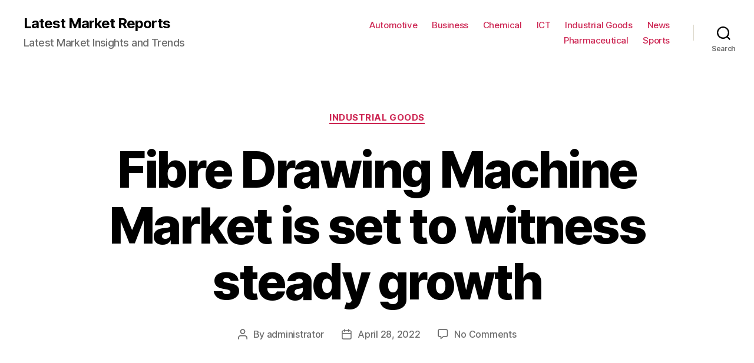

--- FILE ---
content_type: text/html; charset=UTF-8
request_url: https://www.latestmarketreports.com/fibre-drawing-machine-market-is-set-to-witness-steady-growth/
body_size: 15968
content:
<!DOCTYPE html>

<html class="no-js" lang="en-US">

	<head>

		<meta charset="UTF-8">
		<meta name="viewport" content="width=device-width, initial-scale=1.0" >

		<link rel="profile" href="https://gmpg.org/xfn/11">

		<title>Fibre Drawing Machine Market is set to witness steady growth &#8211; Latest Market Reports</title>
<meta name='robots' content='max-image-preview:large' />
<link rel="alternate" type="application/rss+xml" title="Latest Market Reports &raquo; Feed" href="https://www.latestmarketreports.com/feed/" />
<link rel="alternate" type="application/rss+xml" title="Latest Market Reports &raquo; Comments Feed" href="https://www.latestmarketreports.com/comments/feed/" />
<link rel="alternate" type="application/rss+xml" title="Latest Market Reports &raquo; Fibre Drawing Machine Market is set to witness steady growth Comments Feed" href="https://www.latestmarketreports.com/fibre-drawing-machine-market-is-set-to-witness-steady-growth/feed/" />
<link rel="alternate" title="oEmbed (JSON)" type="application/json+oembed" href="https://www.latestmarketreports.com/wp-json/oembed/1.0/embed?url=https%3A%2F%2Fwww.latestmarketreports.com%2Ffibre-drawing-machine-market-is-set-to-witness-steady-growth%2F" />
<link rel="alternate" title="oEmbed (XML)" type="text/xml+oembed" href="https://www.latestmarketreports.com/wp-json/oembed/1.0/embed?url=https%3A%2F%2Fwww.latestmarketreports.com%2Ffibre-drawing-machine-market-is-set-to-witness-steady-growth%2F&#038;format=xml" />
<style id='wp-img-auto-sizes-contain-inline-css'>
img:is([sizes=auto i],[sizes^="auto," i]){contain-intrinsic-size:3000px 1500px}
/*# sourceURL=wp-img-auto-sizes-contain-inline-css */
</style>
<style id='wp-emoji-styles-inline-css'>

	img.wp-smiley, img.emoji {
		display: inline !important;
		border: none !important;
		box-shadow: none !important;
		height: 1em !important;
		width: 1em !important;
		margin: 0 0.07em !important;
		vertical-align: -0.1em !important;
		background: none !important;
		padding: 0 !important;
	}
/*# sourceURL=wp-emoji-styles-inline-css */
</style>
<style id='wp-block-library-inline-css'>
:root{--wp-block-synced-color:#7a00df;--wp-block-synced-color--rgb:122,0,223;--wp-bound-block-color:var(--wp-block-synced-color);--wp-editor-canvas-background:#ddd;--wp-admin-theme-color:#007cba;--wp-admin-theme-color--rgb:0,124,186;--wp-admin-theme-color-darker-10:#006ba1;--wp-admin-theme-color-darker-10--rgb:0,107,160.5;--wp-admin-theme-color-darker-20:#005a87;--wp-admin-theme-color-darker-20--rgb:0,90,135;--wp-admin-border-width-focus:2px}@media (min-resolution:192dpi){:root{--wp-admin-border-width-focus:1.5px}}.wp-element-button{cursor:pointer}:root .has-very-light-gray-background-color{background-color:#eee}:root .has-very-dark-gray-background-color{background-color:#313131}:root .has-very-light-gray-color{color:#eee}:root .has-very-dark-gray-color{color:#313131}:root .has-vivid-green-cyan-to-vivid-cyan-blue-gradient-background{background:linear-gradient(135deg,#00d084,#0693e3)}:root .has-purple-crush-gradient-background{background:linear-gradient(135deg,#34e2e4,#4721fb 50%,#ab1dfe)}:root .has-hazy-dawn-gradient-background{background:linear-gradient(135deg,#faaca8,#dad0ec)}:root .has-subdued-olive-gradient-background{background:linear-gradient(135deg,#fafae1,#67a671)}:root .has-atomic-cream-gradient-background{background:linear-gradient(135deg,#fdd79a,#004a59)}:root .has-nightshade-gradient-background{background:linear-gradient(135deg,#330968,#31cdcf)}:root .has-midnight-gradient-background{background:linear-gradient(135deg,#020381,#2874fc)}:root{--wp--preset--font-size--normal:16px;--wp--preset--font-size--huge:42px}.has-regular-font-size{font-size:1em}.has-larger-font-size{font-size:2.625em}.has-normal-font-size{font-size:var(--wp--preset--font-size--normal)}.has-huge-font-size{font-size:var(--wp--preset--font-size--huge)}.has-text-align-center{text-align:center}.has-text-align-left{text-align:left}.has-text-align-right{text-align:right}.has-fit-text{white-space:nowrap!important}#end-resizable-editor-section{display:none}.aligncenter{clear:both}.items-justified-left{justify-content:flex-start}.items-justified-center{justify-content:center}.items-justified-right{justify-content:flex-end}.items-justified-space-between{justify-content:space-between}.screen-reader-text{border:0;clip-path:inset(50%);height:1px;margin:-1px;overflow:hidden;padding:0;position:absolute;width:1px;word-wrap:normal!important}.screen-reader-text:focus{background-color:#ddd;clip-path:none;color:#444;display:block;font-size:1em;height:auto;left:5px;line-height:normal;padding:15px 23px 14px;text-decoration:none;top:5px;width:auto;z-index:100000}html :where(.has-border-color){border-style:solid}html :where([style*=border-top-color]){border-top-style:solid}html :where([style*=border-right-color]){border-right-style:solid}html :where([style*=border-bottom-color]){border-bottom-style:solid}html :where([style*=border-left-color]){border-left-style:solid}html :where([style*=border-width]){border-style:solid}html :where([style*=border-top-width]){border-top-style:solid}html :where([style*=border-right-width]){border-right-style:solid}html :where([style*=border-bottom-width]){border-bottom-style:solid}html :where([style*=border-left-width]){border-left-style:solid}html :where(img[class*=wp-image-]){height:auto;max-width:100%}:where(figure){margin:0 0 1em}html :where(.is-position-sticky){--wp-admin--admin-bar--position-offset:var(--wp-admin--admin-bar--height,0px)}@media screen and (max-width:600px){html :where(.is-position-sticky){--wp-admin--admin-bar--position-offset:0px}}

/*# sourceURL=wp-block-library-inline-css */
</style><style id='global-styles-inline-css'>
:root{--wp--preset--aspect-ratio--square: 1;--wp--preset--aspect-ratio--4-3: 4/3;--wp--preset--aspect-ratio--3-4: 3/4;--wp--preset--aspect-ratio--3-2: 3/2;--wp--preset--aspect-ratio--2-3: 2/3;--wp--preset--aspect-ratio--16-9: 16/9;--wp--preset--aspect-ratio--9-16: 9/16;--wp--preset--color--black: #000000;--wp--preset--color--cyan-bluish-gray: #abb8c3;--wp--preset--color--white: #ffffff;--wp--preset--color--pale-pink: #f78da7;--wp--preset--color--vivid-red: #cf2e2e;--wp--preset--color--luminous-vivid-orange: #ff6900;--wp--preset--color--luminous-vivid-amber: #fcb900;--wp--preset--color--light-green-cyan: #7bdcb5;--wp--preset--color--vivid-green-cyan: #00d084;--wp--preset--color--pale-cyan-blue: #8ed1fc;--wp--preset--color--vivid-cyan-blue: #0693e3;--wp--preset--color--vivid-purple: #9b51e0;--wp--preset--color--accent: #cd2653;--wp--preset--color--primary: #000000;--wp--preset--color--secondary: #6d6d6d;--wp--preset--color--subtle-background: #dcd7ca;--wp--preset--color--background: #f5efe0;--wp--preset--gradient--vivid-cyan-blue-to-vivid-purple: linear-gradient(135deg,rgb(6,147,227) 0%,rgb(155,81,224) 100%);--wp--preset--gradient--light-green-cyan-to-vivid-green-cyan: linear-gradient(135deg,rgb(122,220,180) 0%,rgb(0,208,130) 100%);--wp--preset--gradient--luminous-vivid-amber-to-luminous-vivid-orange: linear-gradient(135deg,rgb(252,185,0) 0%,rgb(255,105,0) 100%);--wp--preset--gradient--luminous-vivid-orange-to-vivid-red: linear-gradient(135deg,rgb(255,105,0) 0%,rgb(207,46,46) 100%);--wp--preset--gradient--very-light-gray-to-cyan-bluish-gray: linear-gradient(135deg,rgb(238,238,238) 0%,rgb(169,184,195) 100%);--wp--preset--gradient--cool-to-warm-spectrum: linear-gradient(135deg,rgb(74,234,220) 0%,rgb(151,120,209) 20%,rgb(207,42,186) 40%,rgb(238,44,130) 60%,rgb(251,105,98) 80%,rgb(254,248,76) 100%);--wp--preset--gradient--blush-light-purple: linear-gradient(135deg,rgb(255,206,236) 0%,rgb(152,150,240) 100%);--wp--preset--gradient--blush-bordeaux: linear-gradient(135deg,rgb(254,205,165) 0%,rgb(254,45,45) 50%,rgb(107,0,62) 100%);--wp--preset--gradient--luminous-dusk: linear-gradient(135deg,rgb(255,203,112) 0%,rgb(199,81,192) 50%,rgb(65,88,208) 100%);--wp--preset--gradient--pale-ocean: linear-gradient(135deg,rgb(255,245,203) 0%,rgb(182,227,212) 50%,rgb(51,167,181) 100%);--wp--preset--gradient--electric-grass: linear-gradient(135deg,rgb(202,248,128) 0%,rgb(113,206,126) 100%);--wp--preset--gradient--midnight: linear-gradient(135deg,rgb(2,3,129) 0%,rgb(40,116,252) 100%);--wp--preset--font-size--small: 18px;--wp--preset--font-size--medium: 20px;--wp--preset--font-size--large: 26.25px;--wp--preset--font-size--x-large: 42px;--wp--preset--font-size--normal: 21px;--wp--preset--font-size--larger: 32px;--wp--preset--spacing--20: 0.44rem;--wp--preset--spacing--30: 0.67rem;--wp--preset--spacing--40: 1rem;--wp--preset--spacing--50: 1.5rem;--wp--preset--spacing--60: 2.25rem;--wp--preset--spacing--70: 3.38rem;--wp--preset--spacing--80: 5.06rem;--wp--preset--shadow--natural: 6px 6px 9px rgba(0, 0, 0, 0.2);--wp--preset--shadow--deep: 12px 12px 50px rgba(0, 0, 0, 0.4);--wp--preset--shadow--sharp: 6px 6px 0px rgba(0, 0, 0, 0.2);--wp--preset--shadow--outlined: 6px 6px 0px -3px rgb(255, 255, 255), 6px 6px rgb(0, 0, 0);--wp--preset--shadow--crisp: 6px 6px 0px rgb(0, 0, 0);}:where(.is-layout-flex){gap: 0.5em;}:where(.is-layout-grid){gap: 0.5em;}body .is-layout-flex{display: flex;}.is-layout-flex{flex-wrap: wrap;align-items: center;}.is-layout-flex > :is(*, div){margin: 0;}body .is-layout-grid{display: grid;}.is-layout-grid > :is(*, div){margin: 0;}:where(.wp-block-columns.is-layout-flex){gap: 2em;}:where(.wp-block-columns.is-layout-grid){gap: 2em;}:where(.wp-block-post-template.is-layout-flex){gap: 1.25em;}:where(.wp-block-post-template.is-layout-grid){gap: 1.25em;}.has-black-color{color: var(--wp--preset--color--black) !important;}.has-cyan-bluish-gray-color{color: var(--wp--preset--color--cyan-bluish-gray) !important;}.has-white-color{color: var(--wp--preset--color--white) !important;}.has-pale-pink-color{color: var(--wp--preset--color--pale-pink) !important;}.has-vivid-red-color{color: var(--wp--preset--color--vivid-red) !important;}.has-luminous-vivid-orange-color{color: var(--wp--preset--color--luminous-vivid-orange) !important;}.has-luminous-vivid-amber-color{color: var(--wp--preset--color--luminous-vivid-amber) !important;}.has-light-green-cyan-color{color: var(--wp--preset--color--light-green-cyan) !important;}.has-vivid-green-cyan-color{color: var(--wp--preset--color--vivid-green-cyan) !important;}.has-pale-cyan-blue-color{color: var(--wp--preset--color--pale-cyan-blue) !important;}.has-vivid-cyan-blue-color{color: var(--wp--preset--color--vivid-cyan-blue) !important;}.has-vivid-purple-color{color: var(--wp--preset--color--vivid-purple) !important;}.has-black-background-color{background-color: var(--wp--preset--color--black) !important;}.has-cyan-bluish-gray-background-color{background-color: var(--wp--preset--color--cyan-bluish-gray) !important;}.has-white-background-color{background-color: var(--wp--preset--color--white) !important;}.has-pale-pink-background-color{background-color: var(--wp--preset--color--pale-pink) !important;}.has-vivid-red-background-color{background-color: var(--wp--preset--color--vivid-red) !important;}.has-luminous-vivid-orange-background-color{background-color: var(--wp--preset--color--luminous-vivid-orange) !important;}.has-luminous-vivid-amber-background-color{background-color: var(--wp--preset--color--luminous-vivid-amber) !important;}.has-light-green-cyan-background-color{background-color: var(--wp--preset--color--light-green-cyan) !important;}.has-vivid-green-cyan-background-color{background-color: var(--wp--preset--color--vivid-green-cyan) !important;}.has-pale-cyan-blue-background-color{background-color: var(--wp--preset--color--pale-cyan-blue) !important;}.has-vivid-cyan-blue-background-color{background-color: var(--wp--preset--color--vivid-cyan-blue) !important;}.has-vivid-purple-background-color{background-color: var(--wp--preset--color--vivid-purple) !important;}.has-black-border-color{border-color: var(--wp--preset--color--black) !important;}.has-cyan-bluish-gray-border-color{border-color: var(--wp--preset--color--cyan-bluish-gray) !important;}.has-white-border-color{border-color: var(--wp--preset--color--white) !important;}.has-pale-pink-border-color{border-color: var(--wp--preset--color--pale-pink) !important;}.has-vivid-red-border-color{border-color: var(--wp--preset--color--vivid-red) !important;}.has-luminous-vivid-orange-border-color{border-color: var(--wp--preset--color--luminous-vivid-orange) !important;}.has-luminous-vivid-amber-border-color{border-color: var(--wp--preset--color--luminous-vivid-amber) !important;}.has-light-green-cyan-border-color{border-color: var(--wp--preset--color--light-green-cyan) !important;}.has-vivid-green-cyan-border-color{border-color: var(--wp--preset--color--vivid-green-cyan) !important;}.has-pale-cyan-blue-border-color{border-color: var(--wp--preset--color--pale-cyan-blue) !important;}.has-vivid-cyan-blue-border-color{border-color: var(--wp--preset--color--vivid-cyan-blue) !important;}.has-vivid-purple-border-color{border-color: var(--wp--preset--color--vivid-purple) !important;}.has-vivid-cyan-blue-to-vivid-purple-gradient-background{background: var(--wp--preset--gradient--vivid-cyan-blue-to-vivid-purple) !important;}.has-light-green-cyan-to-vivid-green-cyan-gradient-background{background: var(--wp--preset--gradient--light-green-cyan-to-vivid-green-cyan) !important;}.has-luminous-vivid-amber-to-luminous-vivid-orange-gradient-background{background: var(--wp--preset--gradient--luminous-vivid-amber-to-luminous-vivid-orange) !important;}.has-luminous-vivid-orange-to-vivid-red-gradient-background{background: var(--wp--preset--gradient--luminous-vivid-orange-to-vivid-red) !important;}.has-very-light-gray-to-cyan-bluish-gray-gradient-background{background: var(--wp--preset--gradient--very-light-gray-to-cyan-bluish-gray) !important;}.has-cool-to-warm-spectrum-gradient-background{background: var(--wp--preset--gradient--cool-to-warm-spectrum) !important;}.has-blush-light-purple-gradient-background{background: var(--wp--preset--gradient--blush-light-purple) !important;}.has-blush-bordeaux-gradient-background{background: var(--wp--preset--gradient--blush-bordeaux) !important;}.has-luminous-dusk-gradient-background{background: var(--wp--preset--gradient--luminous-dusk) !important;}.has-pale-ocean-gradient-background{background: var(--wp--preset--gradient--pale-ocean) !important;}.has-electric-grass-gradient-background{background: var(--wp--preset--gradient--electric-grass) !important;}.has-midnight-gradient-background{background: var(--wp--preset--gradient--midnight) !important;}.has-small-font-size{font-size: var(--wp--preset--font-size--small) !important;}.has-medium-font-size{font-size: var(--wp--preset--font-size--medium) !important;}.has-large-font-size{font-size: var(--wp--preset--font-size--large) !important;}.has-x-large-font-size{font-size: var(--wp--preset--font-size--x-large) !important;}
/*# sourceURL=global-styles-inline-css */
</style>

<style id='classic-theme-styles-inline-css'>
/*! This file is auto-generated */
.wp-block-button__link{color:#fff;background-color:#32373c;border-radius:9999px;box-shadow:none;text-decoration:none;padding:calc(.667em + 2px) calc(1.333em + 2px);font-size:1.125em}.wp-block-file__button{background:#32373c;color:#fff;text-decoration:none}
/*# sourceURL=/wp-includes/css/classic-themes.min.css */
</style>
<link rel='stylesheet' id='twentytwenty-style-css' href='https://www.latestmarketreports.com/wp-content/themes/twentytwenty/style.css?ver=2.1' media='all' />
<style id='twentytwenty-style-inline-css'>
.color-accent,.color-accent-hover:hover,.color-accent-hover:focus,:root .has-accent-color,.has-drop-cap:not(:focus):first-letter,.wp-block-button.is-style-outline,a { color: #cd2653; }blockquote,.border-color-accent,.border-color-accent-hover:hover,.border-color-accent-hover:focus { border-color: #cd2653; }button,.button,.faux-button,.wp-block-button__link,.wp-block-file .wp-block-file__button,input[type="button"],input[type="reset"],input[type="submit"],.bg-accent,.bg-accent-hover:hover,.bg-accent-hover:focus,:root .has-accent-background-color,.comment-reply-link { background-color: #cd2653; }.fill-children-accent,.fill-children-accent * { fill: #cd2653; }body,.entry-title a,:root .has-primary-color { color: #000000; }:root .has-primary-background-color { background-color: #000000; }cite,figcaption,.wp-caption-text,.post-meta,.entry-content .wp-block-archives li,.entry-content .wp-block-categories li,.entry-content .wp-block-latest-posts li,.wp-block-latest-comments__comment-date,.wp-block-latest-posts__post-date,.wp-block-embed figcaption,.wp-block-image figcaption,.wp-block-pullquote cite,.comment-metadata,.comment-respond .comment-notes,.comment-respond .logged-in-as,.pagination .dots,.entry-content hr:not(.has-background),hr.styled-separator,:root .has-secondary-color { color: #6d6d6d; }:root .has-secondary-background-color { background-color: #6d6d6d; }pre,fieldset,input,textarea,table,table *,hr { border-color: #dcd7ca; }caption,code,code,kbd,samp,.wp-block-table.is-style-stripes tbody tr:nth-child(odd),:root .has-subtle-background-background-color { background-color: #dcd7ca; }.wp-block-table.is-style-stripes { border-bottom-color: #dcd7ca; }.wp-block-latest-posts.is-grid li { border-top-color: #dcd7ca; }:root .has-subtle-background-color { color: #dcd7ca; }body:not(.overlay-header) .primary-menu > li > a,body:not(.overlay-header) .primary-menu > li > .icon,.modal-menu a,.footer-menu a, .footer-widgets a,#site-footer .wp-block-button.is-style-outline,.wp-block-pullquote:before,.singular:not(.overlay-header) .entry-header a,.archive-header a,.header-footer-group .color-accent,.header-footer-group .color-accent-hover:hover { color: #cd2653; }.social-icons a,#site-footer button:not(.toggle),#site-footer .button,#site-footer .faux-button,#site-footer .wp-block-button__link,#site-footer .wp-block-file__button,#site-footer input[type="button"],#site-footer input[type="reset"],#site-footer input[type="submit"] { background-color: #cd2653; }.header-footer-group,body:not(.overlay-header) #site-header .toggle,.menu-modal .toggle { color: #000000; }body:not(.overlay-header) .primary-menu ul { background-color: #000000; }body:not(.overlay-header) .primary-menu > li > ul:after { border-bottom-color: #000000; }body:not(.overlay-header) .primary-menu ul ul:after { border-left-color: #000000; }.site-description,body:not(.overlay-header) .toggle-inner .toggle-text,.widget .post-date,.widget .rss-date,.widget_archive li,.widget_categories li,.widget cite,.widget_pages li,.widget_meta li,.widget_nav_menu li,.powered-by-wordpress,.to-the-top,.singular .entry-header .post-meta,.singular:not(.overlay-header) .entry-header .post-meta a { color: #6d6d6d; }.header-footer-group pre,.header-footer-group fieldset,.header-footer-group input,.header-footer-group textarea,.header-footer-group table,.header-footer-group table *,.footer-nav-widgets-wrapper,#site-footer,.menu-modal nav *,.footer-widgets-outer-wrapper,.footer-top { border-color: #dcd7ca; }.header-footer-group table caption,body:not(.overlay-header) .header-inner .toggle-wrapper::before { background-color: #dcd7ca; }
/*# sourceURL=twentytwenty-style-inline-css */
</style>
<link rel='stylesheet' id='twentytwenty-print-style-css' href='https://www.latestmarketreports.com/wp-content/themes/twentytwenty/print.css?ver=2.1' media='print' />
<script src="https://www.latestmarketreports.com/wp-content/themes/twentytwenty/assets/js/index.js?ver=2.1" id="twentytwenty-js-js" async></script>
<link rel="https://api.w.org/" href="https://www.latestmarketreports.com/wp-json/" /><link rel="alternate" title="JSON" type="application/json" href="https://www.latestmarketreports.com/wp-json/wp/v2/posts/17090" /><link rel="EditURI" type="application/rsd+xml" title="RSD" href="https://www.latestmarketreports.com/xmlrpc.php?rsd" />
<meta name="generator" content="WordPress 6.9" />
<link rel="canonical" href="https://www.latestmarketreports.com/fibre-drawing-machine-market-is-set-to-witness-steady-growth/" />
<link rel='shortlink' href='https://www.latestmarketreports.com/?p=17090' />
	<script>document.documentElement.className = document.documentElement.className.replace( 'no-js', 'js' );</script>
			<style id="wp-custom-css">
			ul.primary-menu{font-size:1.5rem}		</style>
		
	</head>

	<body class="wp-singular post-template-default single single-post postid-17090 single-format-standard wp-embed-responsive wp-theme-twentytwenty singular enable-search-modal missing-post-thumbnail has-single-pagination showing-comments show-avatars footer-top-visible">

		<a class="skip-link screen-reader-text" href="#site-content">Skip to the content</a>
		<header id="site-header" class="header-footer-group">

			<div class="header-inner section-inner">

				<div class="header-titles-wrapper">

					
						<button class="toggle search-toggle mobile-search-toggle" data-toggle-target=".search-modal" data-toggle-body-class="showing-search-modal" data-set-focus=".search-modal .search-field" aria-expanded="false">
							<span class="toggle-inner">
								<span class="toggle-icon">
									<svg class="svg-icon" aria-hidden="true" role="img" focusable="false" xmlns="http://www.w3.org/2000/svg" width="23" height="23" viewBox="0 0 23 23"><path d="M38.710696,48.0601792 L43,52.3494831 L41.3494831,54 L37.0601792,49.710696 C35.2632422,51.1481185 32.9839107,52.0076499 30.5038249,52.0076499 C24.7027226,52.0076499 20,47.3049272 20,41.5038249 C20,35.7027226 24.7027226,31 30.5038249,31 C36.3049272,31 41.0076499,35.7027226 41.0076499,41.5038249 C41.0076499,43.9839107 40.1481185,46.2632422 38.710696,48.0601792 Z M36.3875844,47.1716785 C37.8030221,45.7026647 38.6734666,43.7048964 38.6734666,41.5038249 C38.6734666,36.9918565 35.0157934,33.3341833 30.5038249,33.3341833 C25.9918565,33.3341833 22.3341833,36.9918565 22.3341833,41.5038249 C22.3341833,46.0157934 25.9918565,49.6734666 30.5038249,49.6734666 C32.7048964,49.6734666 34.7026647,48.8030221 36.1716785,47.3875844 C36.2023931,47.347638 36.2360451,47.3092237 36.2726343,47.2726343 C36.3092237,47.2360451 36.347638,47.2023931 36.3875844,47.1716785 Z" transform="translate(-20 -31)" /></svg>								</span>
								<span class="toggle-text">Search</span>
							</span>
						</button><!-- .search-toggle -->

					
					<div class="header-titles">

						<div class="site-title faux-heading"><a href="https://www.latestmarketreports.com/">Latest Market Reports</a></div><div class="site-description">Latest Market Insights and Trends</div><!-- .site-description -->
					</div><!-- .header-titles -->

					<button class="toggle nav-toggle mobile-nav-toggle" data-toggle-target=".menu-modal"  data-toggle-body-class="showing-menu-modal" aria-expanded="false" data-set-focus=".close-nav-toggle">
						<span class="toggle-inner">
							<span class="toggle-icon">
								<svg class="svg-icon" aria-hidden="true" role="img" focusable="false" xmlns="http://www.w3.org/2000/svg" width="26" height="7" viewBox="0 0 26 7"><path fill-rule="evenodd" d="M332.5,45 C330.567003,45 329,43.4329966 329,41.5 C329,39.5670034 330.567003,38 332.5,38 C334.432997,38 336,39.5670034 336,41.5 C336,43.4329966 334.432997,45 332.5,45 Z M342,45 C340.067003,45 338.5,43.4329966 338.5,41.5 C338.5,39.5670034 340.067003,38 342,38 C343.932997,38 345.5,39.5670034 345.5,41.5 C345.5,43.4329966 343.932997,45 342,45 Z M351.5,45 C349.567003,45 348,43.4329966 348,41.5 C348,39.5670034 349.567003,38 351.5,38 C353.432997,38 355,39.5670034 355,41.5 C355,43.4329966 353.432997,45 351.5,45 Z" transform="translate(-329 -38)" /></svg>							</span>
							<span class="toggle-text">Menu</span>
						</span>
					</button><!-- .nav-toggle -->

				</div><!-- .header-titles-wrapper -->

				<div class="header-navigation-wrapper">

					
							<nav class="primary-menu-wrapper" aria-label="Horizontal">

								<ul class="primary-menu reset-list-style">

								<li id="menu-item-821" class="menu-item menu-item-type-taxonomy menu-item-object-category menu-item-821"><a href="https://www.latestmarketreports.com/category/automotive/">Automotive</a></li>
<li id="menu-item-818" class="menu-item menu-item-type-taxonomy menu-item-object-category menu-item-818"><a href="https://www.latestmarketreports.com/category/business/">Business</a></li>
<li id="menu-item-822" class="menu-item menu-item-type-taxonomy menu-item-object-category menu-item-822"><a href="https://www.latestmarketreports.com/category/chemical/">Chemical</a></li>
<li id="menu-item-823" class="menu-item menu-item-type-taxonomy menu-item-object-category menu-item-823"><a href="https://www.latestmarketreports.com/category/ict/">ICT</a></li>
<li id="menu-item-819" class="menu-item menu-item-type-taxonomy menu-item-object-category current-post-ancestor current-menu-parent current-post-parent menu-item-819"><a href="https://www.latestmarketreports.com/category/industrial-goods/">Industrial Goods</a></li>
<li id="menu-item-820" class="menu-item menu-item-type-taxonomy menu-item-object-category menu-item-820"><a href="https://www.latestmarketreports.com/category/news/">News</a></li>
<li id="menu-item-839" class="menu-item menu-item-type-taxonomy menu-item-object-category menu-item-839"><a href="https://www.latestmarketreports.com/category/pharmaceutical/">Pharmaceutical</a></li>
<li id="menu-item-824" class="menu-item menu-item-type-taxonomy menu-item-object-category menu-item-824"><a href="https://www.latestmarketreports.com/category/sports/">Sports</a></li>

								</ul>

							</nav><!-- .primary-menu-wrapper -->

						
						<div class="header-toggles hide-no-js">

						
							<div class="toggle-wrapper search-toggle-wrapper">

								<button class="toggle search-toggle desktop-search-toggle" data-toggle-target=".search-modal" data-toggle-body-class="showing-search-modal" data-set-focus=".search-modal .search-field" aria-expanded="false">
									<span class="toggle-inner">
										<svg class="svg-icon" aria-hidden="true" role="img" focusable="false" xmlns="http://www.w3.org/2000/svg" width="23" height="23" viewBox="0 0 23 23"><path d="M38.710696,48.0601792 L43,52.3494831 L41.3494831,54 L37.0601792,49.710696 C35.2632422,51.1481185 32.9839107,52.0076499 30.5038249,52.0076499 C24.7027226,52.0076499 20,47.3049272 20,41.5038249 C20,35.7027226 24.7027226,31 30.5038249,31 C36.3049272,31 41.0076499,35.7027226 41.0076499,41.5038249 C41.0076499,43.9839107 40.1481185,46.2632422 38.710696,48.0601792 Z M36.3875844,47.1716785 C37.8030221,45.7026647 38.6734666,43.7048964 38.6734666,41.5038249 C38.6734666,36.9918565 35.0157934,33.3341833 30.5038249,33.3341833 C25.9918565,33.3341833 22.3341833,36.9918565 22.3341833,41.5038249 C22.3341833,46.0157934 25.9918565,49.6734666 30.5038249,49.6734666 C32.7048964,49.6734666 34.7026647,48.8030221 36.1716785,47.3875844 C36.2023931,47.347638 36.2360451,47.3092237 36.2726343,47.2726343 C36.3092237,47.2360451 36.347638,47.2023931 36.3875844,47.1716785 Z" transform="translate(-20 -31)" /></svg>										<span class="toggle-text">Search</span>
									</span>
								</button><!-- .search-toggle -->

							</div>

							
						</div><!-- .header-toggles -->
						
				</div><!-- .header-navigation-wrapper -->

			</div><!-- .header-inner -->

			<div class="search-modal cover-modal header-footer-group" data-modal-target-string=".search-modal" role="dialog" aria-modal="true" aria-label="Search">

	<div class="search-modal-inner modal-inner">

		<div class="section-inner">

			<form role="search" aria-label="Search for:" method="get" class="search-form" action="https://www.latestmarketreports.com/">
	<label for="search-form-1">
		<span class="screen-reader-text">Search for:</span>
		<input type="search" id="search-form-1" class="search-field" placeholder="Search &hellip;" value="" name="s" />
	</label>
	<input type="submit" class="search-submit" value="Search" />
</form>

			<button class="toggle search-untoggle close-search-toggle fill-children-current-color" data-toggle-target=".search-modal" data-toggle-body-class="showing-search-modal" data-set-focus=".search-modal .search-field">
				<span class="screen-reader-text">Close search</span>
				<svg class="svg-icon" aria-hidden="true" role="img" focusable="false" xmlns="http://www.w3.org/2000/svg" width="16" height="16" viewBox="0 0 16 16"><polygon fill="" fill-rule="evenodd" points="6.852 7.649 .399 1.195 1.445 .149 7.899 6.602 14.352 .149 15.399 1.195 8.945 7.649 15.399 14.102 14.352 15.149 7.899 8.695 1.445 15.149 .399 14.102" /></svg>			</button><!-- .search-toggle -->

		</div><!-- .section-inner -->

	</div><!-- .search-modal-inner -->

</div><!-- .menu-modal -->

		</header><!-- #site-header -->

		
<div class="menu-modal cover-modal header-footer-group" data-modal-target-string=".menu-modal">

	<div class="menu-modal-inner modal-inner">

		<div class="menu-wrapper section-inner">

			<div class="menu-top">

				<button class="toggle close-nav-toggle fill-children-current-color" data-toggle-target=".menu-modal" data-toggle-body-class="showing-menu-modal" data-set-focus=".menu-modal">
					<span class="toggle-text">Close Menu</span>
					<svg class="svg-icon" aria-hidden="true" role="img" focusable="false" xmlns="http://www.w3.org/2000/svg" width="16" height="16" viewBox="0 0 16 16"><polygon fill="" fill-rule="evenodd" points="6.852 7.649 .399 1.195 1.445 .149 7.899 6.602 14.352 .149 15.399 1.195 8.945 7.649 15.399 14.102 14.352 15.149 7.899 8.695 1.445 15.149 .399 14.102" /></svg>				</button><!-- .nav-toggle -->

				
					<nav class="mobile-menu" aria-label="Mobile">

						<ul class="modal-menu reset-list-style">

						<li class="menu-item menu-item-type-taxonomy menu-item-object-category menu-item-821"><div class="ancestor-wrapper"><a href="https://www.latestmarketreports.com/category/automotive/">Automotive</a></div><!-- .ancestor-wrapper --></li>
<li class="menu-item menu-item-type-taxonomy menu-item-object-category menu-item-818"><div class="ancestor-wrapper"><a href="https://www.latestmarketreports.com/category/business/">Business</a></div><!-- .ancestor-wrapper --></li>
<li class="menu-item menu-item-type-taxonomy menu-item-object-category menu-item-822"><div class="ancestor-wrapper"><a href="https://www.latestmarketreports.com/category/chemical/">Chemical</a></div><!-- .ancestor-wrapper --></li>
<li class="menu-item menu-item-type-taxonomy menu-item-object-category menu-item-823"><div class="ancestor-wrapper"><a href="https://www.latestmarketreports.com/category/ict/">ICT</a></div><!-- .ancestor-wrapper --></li>
<li class="menu-item menu-item-type-taxonomy menu-item-object-category current-post-ancestor current-menu-parent current-post-parent menu-item-819"><div class="ancestor-wrapper"><a href="https://www.latestmarketreports.com/category/industrial-goods/">Industrial Goods</a></div><!-- .ancestor-wrapper --></li>
<li class="menu-item menu-item-type-taxonomy menu-item-object-category menu-item-820"><div class="ancestor-wrapper"><a href="https://www.latestmarketreports.com/category/news/">News</a></div><!-- .ancestor-wrapper --></li>
<li class="menu-item menu-item-type-taxonomy menu-item-object-category menu-item-839"><div class="ancestor-wrapper"><a href="https://www.latestmarketreports.com/category/pharmaceutical/">Pharmaceutical</a></div><!-- .ancestor-wrapper --></li>
<li class="menu-item menu-item-type-taxonomy menu-item-object-category menu-item-824"><div class="ancestor-wrapper"><a href="https://www.latestmarketreports.com/category/sports/">Sports</a></div><!-- .ancestor-wrapper --></li>

						</ul>

					</nav>

					
			</div><!-- .menu-top -->

			<div class="menu-bottom">

				
			</div><!-- .menu-bottom -->

		</div><!-- .menu-wrapper -->

	</div><!-- .menu-modal-inner -->

</div><!-- .menu-modal -->

<main id="site-content">

	
<article class="post-17090 post type-post status-publish format-standard hentry category-industrial-goods tag-fibre-drawing-machine-manufacturers tag-frp-fibre-drawing-machine-sales tag-global-fibre-drawing-machine-market tag-optical-fibre-drawing-machine tag-polymer-fibre-drawing-machine-sales tag-textile-drawing-machine-demand" id="post-17090">

	
<header class="entry-header has-text-align-center header-footer-group">

	<div class="entry-header-inner section-inner medium">

		
			<div class="entry-categories">
				<span class="screen-reader-text">Categories</span>
				<div class="entry-categories-inner">
					<a href="https://www.latestmarketreports.com/category/industrial-goods/" rel="category tag">Industrial Goods</a>				</div><!-- .entry-categories-inner -->
			</div><!-- .entry-categories -->

			<h1 class="entry-title">Fibre Drawing Machine Market is set to witness steady growth</h1>
		<div class="post-meta-wrapper post-meta-single post-meta-single-top">

			<ul class="post-meta">

									<li class="post-author meta-wrapper">
						<span class="meta-icon">
							<span class="screen-reader-text">Post author</span>
							<svg class="svg-icon" aria-hidden="true" role="img" focusable="false" xmlns="http://www.w3.org/2000/svg" width="18" height="20" viewBox="0 0 18 20"><path fill="" d="M18,19 C18,19.5522847 17.5522847,20 17,20 C16.4477153,20 16,19.5522847 16,19 L16,17 C16,15.3431458 14.6568542,14 13,14 L5,14 C3.34314575,14 2,15.3431458 2,17 L2,19 C2,19.5522847 1.55228475,20 1,20 C0.44771525,20 0,19.5522847 0,19 L0,17 C0,14.2385763 2.23857625,12 5,12 L13,12 C15.7614237,12 18,14.2385763 18,17 L18,19 Z M9,10 C6.23857625,10 4,7.76142375 4,5 C4,2.23857625 6.23857625,0 9,0 C11.7614237,0 14,2.23857625 14,5 C14,7.76142375 11.7614237,10 9,10 Z M9,8 C10.6568542,8 12,6.65685425 12,5 C12,3.34314575 10.6568542,2 9,2 C7.34314575,2 6,3.34314575 6,5 C6,6.65685425 7.34314575,8 9,8 Z" /></svg>						</span>
						<span class="meta-text">
							By <a href="https://www.latestmarketreports.com/author/administrator/">administrator</a>						</span>
					</li>
										<li class="post-date meta-wrapper">
						<span class="meta-icon">
							<span class="screen-reader-text">Post date</span>
							<svg class="svg-icon" aria-hidden="true" role="img" focusable="false" xmlns="http://www.w3.org/2000/svg" width="18" height="19" viewBox="0 0 18 19"><path fill="" d="M4.60069444,4.09375 L3.25,4.09375 C2.47334957,4.09375 1.84375,4.72334957 1.84375,5.5 L1.84375,7.26736111 L16.15625,7.26736111 L16.15625,5.5 C16.15625,4.72334957 15.5266504,4.09375 14.75,4.09375 L13.3993056,4.09375 L13.3993056,4.55555556 C13.3993056,5.02154581 13.0215458,5.39930556 12.5555556,5.39930556 C12.0895653,5.39930556 11.7118056,5.02154581 11.7118056,4.55555556 L11.7118056,4.09375 L6.28819444,4.09375 L6.28819444,4.55555556 C6.28819444,5.02154581 5.9104347,5.39930556 5.44444444,5.39930556 C4.97845419,5.39930556 4.60069444,5.02154581 4.60069444,4.55555556 L4.60069444,4.09375 Z M6.28819444,2.40625 L11.7118056,2.40625 L11.7118056,1 C11.7118056,0.534009742 12.0895653,0.15625 12.5555556,0.15625 C13.0215458,0.15625 13.3993056,0.534009742 13.3993056,1 L13.3993056,2.40625 L14.75,2.40625 C16.4586309,2.40625 17.84375,3.79136906 17.84375,5.5 L17.84375,15.875 C17.84375,17.5836309 16.4586309,18.96875 14.75,18.96875 L3.25,18.96875 C1.54136906,18.96875 0.15625,17.5836309 0.15625,15.875 L0.15625,5.5 C0.15625,3.79136906 1.54136906,2.40625 3.25,2.40625 L4.60069444,2.40625 L4.60069444,1 C4.60069444,0.534009742 4.97845419,0.15625 5.44444444,0.15625 C5.9104347,0.15625 6.28819444,0.534009742 6.28819444,1 L6.28819444,2.40625 Z M1.84375,8.95486111 L1.84375,15.875 C1.84375,16.6516504 2.47334957,17.28125 3.25,17.28125 L14.75,17.28125 C15.5266504,17.28125 16.15625,16.6516504 16.15625,15.875 L16.15625,8.95486111 L1.84375,8.95486111 Z" /></svg>						</span>
						<span class="meta-text">
							<a href="https://www.latestmarketreports.com/fibre-drawing-machine-market-is-set-to-witness-steady-growth/">April 28, 2022</a>
						</span>
					</li>
										<li class="post-comment-link meta-wrapper">
						<span class="meta-icon">
							<svg class="svg-icon" aria-hidden="true" role="img" focusable="false" xmlns="http://www.w3.org/2000/svg" width="19" height="19" viewBox="0 0 19 19"><path d="M9.43016863,13.2235931 C9.58624731,13.094699 9.7823475,13.0241935 9.98476849,13.0241935 L15.0564516,13.0241935 C15.8581553,13.0241935 16.5080645,12.3742843 16.5080645,11.5725806 L16.5080645,3.44354839 C16.5080645,2.64184472 15.8581553,1.99193548 15.0564516,1.99193548 L3.44354839,1.99193548 C2.64184472,1.99193548 1.99193548,2.64184472 1.99193548,3.44354839 L1.99193548,11.5725806 C1.99193548,12.3742843 2.64184472,13.0241935 3.44354839,13.0241935 L5.76612903,13.0241935 C6.24715123,13.0241935 6.63709677,13.4141391 6.63709677,13.8951613 L6.63709677,15.5301903 L9.43016863,13.2235931 Z M3.44354839,14.766129 C1.67980032,14.766129 0.25,13.3363287 0.25,11.5725806 L0.25,3.44354839 C0.25,1.67980032 1.67980032,0.25 3.44354839,0.25 L15.0564516,0.25 C16.8201997,0.25 18.25,1.67980032 18.25,3.44354839 L18.25,11.5725806 C18.25,13.3363287 16.8201997,14.766129 15.0564516,14.766129 L10.2979143,14.766129 L6.32072889,18.0506004 C5.75274472,18.5196577 4.89516129,18.1156602 4.89516129,17.3790323 L4.89516129,14.766129 L3.44354839,14.766129 Z" /></svg>						</span>
						<span class="meta-text">
							<a href="https://www.latestmarketreports.com/fibre-drawing-machine-market-is-set-to-witness-steady-growth/#respond">No Comments<span class="screen-reader-text"> on Fibre Drawing Machine Market is set to witness steady growth</span></a>						</span>
					</li>
					
			</ul><!-- .post-meta -->

		</div><!-- .post-meta-wrapper -->

		
	</div><!-- .entry-header-inner -->

</header><!-- .entry-header -->

	<div class="post-inner thin ">

		<div class="entry-content">

			<p>The production of various types of fibres have improved over the past few years with increased consumption from different sectors. With the inception of modern drawing technologies, fibre drawing machine have developed to produce end-use specific and industry standard types, catering to vivid demands.</p>
<p>These machines enable small and medium businesses to scale up their output and can produce a variety of fibre types, including ribbon, spun, package, and microstructure fibres, as well as fibre dimensions ranging from 50 to 1500 microns.</p>
<p>With a multi-disciplinary approach, Fact.MR elaborates an extensive analysis of the historical, current and future outlook of the global Fibre Drawing Machine Market as well as the factors responsible for such a growth. Our highly dedicated professionals have inputted critical and accurate insights associated with every industry, and region by doing thorough primary and secondary research.</p>
<p><strong>Get Exclusive Brochure Report Click Here</strong><strong>:<br />
<a href="https://www.factmr.com/connectus/sample?flag=B&amp;rep_id=6276">https://www.factmr.com/connectus/sample?flag=B&amp;rep_id=6276</a> </strong></p>
<p>We leverage space-age industrial and digitalization tools to provide avant-garde actionable insights to our clients regarding the Fibre Drawing Machine Market. For enhancing readers’ experience, the report starts with a basic overview about the Fibre Drawing Machine Market and its classification.</p>
<p><strong>Key Segments</strong></p>
<p><strong>By Fibre Type</strong></p>
<ul>
<li>Polymer</li>
<li>Optical</li>
<li>Composite/FRP</li>
<li>Textile</li>
<li>Others</li>
</ul>
<p><strong>By Technology Type</strong></p>
<ul>
<li>Thermal Drawing</li>
<li>Vapor Deposition</li>
<li>Direct Melt Process</li>
<li>Powder Based Process</li>
<li>Pultrusion</li>
<li>Others</li>
</ul>
<p><strong>By End-use Industry</strong></p>
<ul>
<li>Textile Industry</li>
<li>Automotive Industry</li>
<li>Medical Industry</li>
<li>Aerospace Industry</li>
<li>Others</li>
</ul>
<p><strong>By Region</strong></p>
<ul>
<li>North America
<ul>
<li>US</li>
<li>Canada</li>
</ul>
</li>
<li>Latin America
<ul>
<li>Brazil</li>
<li> Mexico</li>
</ul>
</li>
<li>Europe
<ul>
<li>Germany</li>
<li>Italy</li>
<li>France</li>
<li>UK</li>
<li>Spain</li>
<li>Nordics</li>
<li>Benelux</li>
<li>Russia</li>
</ul>
</li>
<li>South Asia &amp; Pacific
<ul>
<li>India</li>
<li>ASEAN</li>
<li>Oceania</li>
</ul>
</li>
<li>East Asia
<ul>
<li>China</li>
<li>Japan</li>
<li>South Korea</li>
</ul>
</li>
<li>Middle East and Africa
<ul>
<li>GCC Countries</li>
<li>Turkey</li>
<li>Northern Africa</li>
<li>South Africa</li>
</ul>
</li>
</ul>
<p>The report is a compilation of first-hand information, qualitative and quantitative assessment by industry analysts, inputs from industry experts and industry participants across the value chain. The report provides in-depth analysis of parent market trends, macro-economic indicators and governing factors along with market attractiveness as per segments. The report also maps the qualitative impact of various market factors on market segments and geographies.</p>
<p><strong>Looking for Toc Report Click Here:<br />
<a href="https://www.factmr.com/connectus/sample?flag=T&amp;rep_id=6276">https://www.factmr.com/connectus/sample?flag=T&amp;rep_id=6276</a><br />
</strong></p>
<p><strong>The insights for each vendor consists of:</strong></p>
<ul>
<li>Company profile</li>
<li>SWOT analysis</li>
<li>Main market information</li>
<li>Market share</li>
<li>Revenue, pricing and gross margin</li>
</ul>
<p><strong>What insights does the Fibre Drawing Machine Market report provide to the readers?</strong></p>
<ul>
<li>Fibre Drawing Machine Market fragmentation on the basis of product type, end use, and region.</li>
<li>Comprehensive assessment of upstream starting materials, downstream demand, and present market landscape.</li>
<li>Collaborations, R&amp;D projects, acquisitions, and product launches of each Fibre Drawing Machine Market player.</li>
<li>Various regulations imposed by the governments on the consumption of Fibre Drawing Machine Market in detail.</li>
<li>Impact of modern technologies, such as big data &amp; analytics, artificial intelligence, and social media platforms on the global Fibre Drawing Machine Market.</li>
</ul>
<p><strong>The report covers following Fibre Drawing Machine Market insights and assessment that are helpful for all participants involved in the Fibre Drawing Machine Market:</strong></p>
<ul>
<li>Data on recently introduced regulations and their impact on key industries and on demand in Fibre Drawing Machine Market</li>
<li>Latest industry Analysis on Fibre Drawing Machine Market with key analysis of market drivers, trends, and influencing factors</li>
<li>Key trends Analysis of Fibre Drawing Machine Market and changing consumer preferences in major industries.</li>
<li>Changing Fibre Drawing Machine Market demand and consumption of diverse products</li>
<li>Major trends underlining funding by key investors in numerous countries</li>
<li>New investment opportunities in diverse technology and product or service types</li>
<li>Comprehensive data and Competitive analysis of Fibre Drawing Machine Market major players</li>
<li>Fibre Drawing Machine Market sales in US will grow at a steady pace, driven by growing consumer confidence and economic recovery</li>
<li>Fibre Drawing Machine Market demand forecast in Europe remains stable, as many countries such as UK, France, and Germany focus on boosting growth</li>
</ul>
<p><strong>Pre Book This Report:<br />
<a href="https://www.factmr.com/checkout/6276">https://www.factmr.com/checkout/6276</a><br />
</strong></p>
<p><strong>Questionnaire answered in the Fibre Drawing Machine Market report include:</strong></p>
<ul>
<li>How the market for Fibre Drawing Machine Market has grown?</li>
<li>What is the present and future outlook of the global Fibre Drawing Machine Market on the basis of region?</li>
<li>What are the challenges and opportunities for the Fibre Drawing Machine Market?</li>
<li>Why the consumption of Fibre Drawing Machine Market highest in region?</li>
<li>In which year segment is expected to overtake segment?</li>
</ul>
<p><strong>For More Insights of Fact.MR Trending Report: </strong></p>
<p><a href="https://www.einpresswire.com/article/556606785/image-annotation-tool-market-disruptive-financial-technology-will-multiply-with-a-stupendous-19-cagr"><strong>https://www.einpresswire.com/article/556606785/image-annotation-tool-market-disruptive-financial-technology-will-multiply-with-a-stupendous-19-cagr</strong></a></p>
<p><strong>About Fact.MR</strong></p>
<p>Market research and consulting agency with a difference! That’s why 80% of Fortune 1,000 companies trust us for making their most critical decisions. We have offices in US and Dublin, whereas our global headquarter is in Dubai. While our experienced consultants employ the latest technologies to extract hard-to-find insights, we believe our USP is the trust clients have on our expertise. Spanning a wide range – from automotive &amp; industry 4.0 to healthcare &amp; retail, our coverage is expansive, but we ensure even the most niche categories are analyzed. Reach out to us with your goals, and we’ll be an able research partner<strong>.</strong></p>
<p><strong>Contact:</strong><br />
US Sales Office :<br />
11140 Rockville Pike<br />
Suite 400<br />
Rockville, MD 20852<br />
United States<br />
<strong>Tel: +1 (628) 251-1583</strong><strong><br />
E-Mail: </strong><a href="mailto:sales@factmr.com%0d"><strong>sales@factmr.com</strong></a></p>
<p><strong>Corporate Headquarter:</strong><br />
Unit No: AU-01-H Gold Tower (AU),<br />
Plot No: JLT-PH1-I3A,<br />
Jumeirah Lakes Towers,<br />
Dubai, United Arab Emirates</p>
<p>&nbsp;</p>

		</div><!-- .entry-content -->

	</div><!-- .post-inner -->

	<div class="section-inner">
		
		<div class="post-meta-wrapper post-meta-single post-meta-single-bottom">

			<ul class="post-meta">

									<li class="post-tags meta-wrapper">
						<span class="meta-icon">
							<span class="screen-reader-text">Tags</span>
							<svg class="svg-icon" aria-hidden="true" role="img" focusable="false" xmlns="http://www.w3.org/2000/svg" width="18" height="18" viewBox="0 0 18 18"><path fill="" d="M15.4496399,8.42490555 L8.66109799,1.63636364 L1.63636364,1.63636364 L1.63636364,8.66081885 L8.42522727,15.44178 C8.57869221,15.5954158 8.78693789,15.6817418 9.00409091,15.6817418 C9.22124393,15.6817418 9.42948961,15.5954158 9.58327627,15.4414581 L15.4486339,9.57610048 C15.7651495,9.25692435 15.7649133,8.74206554 15.4496399,8.42490555 Z M16.6084423,10.7304545 L10.7406818,16.59822 C10.280287,17.0591273 9.65554997,17.3181054 9.00409091,17.3181054 C8.35263185,17.3181054 7.72789481,17.0591273 7.26815877,16.5988788 L0.239976954,9.57887876 C0.0863319284,9.4254126 0,9.21716044 0,9 L0,0.818181818 C0,0.366312477 0.366312477,0 0.818181818,0 L9,0 C9.21699531,0 9.42510306,0.0862010512 9.57854191,0.239639906 L16.6084423,7.26954545 C17.5601275,8.22691012 17.5601275,9.77308988 16.6084423,10.7304545 Z M5,6 C4.44771525,6 4,5.55228475 4,5 C4,4.44771525 4.44771525,4 5,4 C5.55228475,4 6,4.44771525 6,5 C6,5.55228475 5.55228475,6 5,6 Z" /></svg>						</span>
						<span class="meta-text">
							<a href="https://www.latestmarketreports.com/tag/fibre-drawing-machine-manufacturers/" rel="tag">fibre drawing machine manufacturers</a>, <a href="https://www.latestmarketreports.com/tag/frp-fibre-drawing-machine-sales/" rel="tag">frp fibre drawing machine sales</a>, <a href="https://www.latestmarketreports.com/tag/global-fibre-drawing-machine-market/" rel="tag">global fibre drawing machine market</a>, <a href="https://www.latestmarketreports.com/tag/optical-fibre-drawing-machine/" rel="tag">optical fibre drawing machine</a>, <a href="https://www.latestmarketreports.com/tag/polymer-fibre-drawing-machine-sales/" rel="tag">polymer fibre drawing machine sales</a>, <a href="https://www.latestmarketreports.com/tag/textile-drawing-machine-demand/" rel="tag">textile drawing machine demand"&gt;</a>						</span>
					</li>
					
			</ul><!-- .post-meta -->

		</div><!-- .post-meta-wrapper -->

		
	</div><!-- .section-inner -->

	
	<nav class="pagination-single section-inner" aria-label="Post">

		<hr class="styled-separator is-style-wide" aria-hidden="true" />

		<div class="pagination-single-inner">

			
				<a class="previous-post" href="https://www.latestmarketreports.com/electric-winch-market-is-set-to-witness-a-healthy-growth-during-2022-2032/">
					<span class="arrow" aria-hidden="true">&larr;</span>
					<span class="title"><span class="title-inner">Electric winch market is set to witness a healthy growth during 2022-2032</span></span>
				</a>

				
				<a class="next-post" href="https://www.latestmarketreports.com/demand-for-rhizoma-gastrodiae-tablets-market-driven-by-shifting-consumer-perceptions-and-growing-awareness/">
					<span class="arrow" aria-hidden="true">&rarr;</span>
						<span class="title"><span class="title-inner">Demand For Rhizoma Gastrodiae Tablets Market Driven By Shifting Consumer Perceptions And Growing Awareness</span></span>
				</a>
				
		</div><!-- .pagination-single-inner -->

		<hr class="styled-separator is-style-wide" aria-hidden="true" />

	</nav><!-- .pagination-single -->

	
		<div class="comments-wrapper section-inner">

				<div id="respond" class="comment-respond">
		<h2 id="reply-title" class="comment-reply-title">Leave a Reply <small><a rel="nofollow" id="cancel-comment-reply-link" href="/fibre-drawing-machine-market-is-set-to-witness-steady-growth/#respond" style="display:none;">Cancel reply</a></small></h2><form action="https://www.latestmarketreports.com/wp-comments-post.php" method="post" id="commentform" class="section-inner thin max-percentage"><p class="comment-notes"><span id="email-notes">Your email address will not be published.</span> <span class="required-field-message">Required fields are marked <span class="required">*</span></span></p><p class="comment-form-comment"><label for="comment">Comment <span class="required">*</span></label> <textarea id="comment" name="comment" cols="45" rows="8" maxlength="65525" required></textarea></p><p class="comment-form-author"><label for="author">Name <span class="required">*</span></label> <input id="author" name="author" type="text" value="" size="30" maxlength="245" autocomplete="name" required /></p>
<p class="comment-form-email"><label for="email">Email <span class="required">*</span></label> <input id="email" name="email" type="email" value="" size="30" maxlength="100" aria-describedby="email-notes" autocomplete="email" required /></p>
<p class="comment-form-url"><label for="url">Website</label> <input id="url" name="url" type="url" value="" size="30" maxlength="200" autocomplete="url" /></p>
<p class="comment-form-cookies-consent"><input id="wp-comment-cookies-consent" name="wp-comment-cookies-consent" type="checkbox" value="yes" /> <label for="wp-comment-cookies-consent">Save my name, email, and website in this browser for the next time I comment.</label></p>
<p class="form-submit"><input name="submit" type="submit" id="submit" class="submit" value="Post Comment" /> <input type='hidden' name='comment_post_ID' value='17090' id='comment_post_ID' />
<input type='hidden' name='comment_parent' id='comment_parent' value='0' />
</p></form>	</div><!-- #respond -->
	
		</div><!-- .comments-wrapper -->

		
</article><!-- .post -->

</main><!-- #site-content -->


	<div class="footer-nav-widgets-wrapper header-footer-group">

		<div class="footer-inner section-inner">

			
			
				<aside class="footer-widgets-outer-wrapper">

					<div class="footer-widgets-wrapper">

						
							<div class="footer-widgets column-one grid-item">
								<div class="widget widget_search"><div class="widget-content"><form role="search"  method="get" class="search-form" action="https://www.latestmarketreports.com/">
	<label for="search-form-2">
		<span class="screen-reader-text">Search for:</span>
		<input type="search" id="search-form-2" class="search-field" placeholder="Search &hellip;" value="" name="s" />
	</label>
	<input type="submit" class="search-submit" value="Search" />
</form>
</div></div><div class="widget widget_categories"><div class="widget-content"><h2 class="widget-title subheading heading-size-3">Categories</h2><nav aria-label="Categories">
			<ul>
					<li class="cat-item cat-item-35238"><a href="https://www.latestmarketreports.com/category/1w/">1w</a>
</li>
	<li class="cat-item cat-item-35207"><a href="https://www.latestmarketreports.com/category/1win-az-casino/">1Win AZ Casino</a>
</li>
	<li class="cat-item cat-item-35269"><a href="https://www.latestmarketreports.com/category/1win-casino-spanish/">1win casino spanish</a>
</li>
	<li class="cat-item cat-item-35251"><a href="https://www.latestmarketreports.com/category/1win-fr/">1win fr</a>
</li>
	<li class="cat-item cat-item-35170"><a href="https://www.latestmarketreports.com/category/1win-official-in-russia/">1WIN Official In Russia</a>
</li>
	<li class="cat-item cat-item-35174"><a href="https://www.latestmarketreports.com/category/1win-turkiye/">1win Turkiye</a>
</li>
	<li class="cat-item cat-item-35182"><a href="https://www.latestmarketreports.com/category/1win-uzbekistan/">1win uzbekistan</a>
</li>
	<li class="cat-item cat-item-35178"><a href="https://www.latestmarketreports.com/category/1winrussia/">1winRussia</a>
</li>
	<li class="cat-item cat-item-35246"><a href="https://www.latestmarketreports.com/category/1xbet/">1xbet</a>
</li>
	<li class="cat-item cat-item-35206"><a href="https://www.latestmarketreports.com/category/1xbet-arabic/">1xbet arabic</a>
</li>
	<li class="cat-item cat-item-35175"><a href="https://www.latestmarketreports.com/category/1xbet-casino-bd/">1xbet casino BD</a>
</li>
	<li class="cat-item cat-item-35255"><a href="https://www.latestmarketreports.com/category/1xbet-korea/">1xbet Korea</a>
</li>
	<li class="cat-item cat-item-35215"><a href="https://www.latestmarketreports.com/category/1xbet-kr/">1xbet KR</a>
</li>
	<li class="cat-item cat-item-35237"><a href="https://www.latestmarketreports.com/category/1xbet-malaysia/">1xbet malaysia</a>
</li>
	<li class="cat-item cat-item-35267"><a href="https://www.latestmarketreports.com/category/1xbet-morocco/">1xbet Morocco</a>
</li>
	<li class="cat-item cat-item-35230"><a href="https://www.latestmarketreports.com/category/1xbet-pt/">1xbet pt</a>
</li>
	<li class="cat-item cat-item-35239"><a href="https://www.latestmarketreports.com/category/1xbet-ru/">1xbet RU</a>
</li>
	<li class="cat-item cat-item-35211"><a href="https://www.latestmarketreports.com/category/22bet/">22bet</a>
</li>
	<li class="cat-item cat-item-35265"><a href="https://www.latestmarketreports.com/category/22bet-it/">22bet IT</a>
</li>
	<li class="cat-item cat-item-35181"><a href="https://www.latestmarketreports.com/category/888starz-bd/">888starz bd</a>
</li>
	<li class="cat-item cat-item-35270"><a href="https://www.latestmarketreports.com/category/austria/">austria</a>
</li>
	<li class="cat-item cat-item-259"><a href="https://www.latestmarketreports.com/category/automotive/">Automotive</a>
</li>
	<li class="cat-item cat-item-35200"><a href="https://www.latestmarketreports.com/category/aviator/">aviator</a>
</li>
	<li class="cat-item cat-item-35240"><a href="https://www.latestmarketreports.com/category/aviator-casino-de/">aviator casino DE</a>
</li>
	<li class="cat-item cat-item-35226"><a href="https://www.latestmarketreports.com/category/aviator-casino-fr/">aviator casino fr</a>
</li>
	<li class="cat-item cat-item-35262"><a href="https://www.latestmarketreports.com/category/aviator-ke/">aviator ke</a>
</li>
	<li class="cat-item cat-item-35193"><a href="https://www.latestmarketreports.com/category/aviator-ng/">aviator ng</a>
</li>
	<li class="cat-item cat-item-35221"><a href="https://www.latestmarketreports.com/category/b1bet-br/">b1bet BR</a>
</li>
	<li class="cat-item cat-item-35224"><a href="https://www.latestmarketreports.com/category/bankobet/">Bankobet</a>
</li>
	<li class="cat-item cat-item-35253"><a href="https://www.latestmarketreports.com/category/bbrbet-colombia/">bbrbet colombia</a>
</li>
	<li class="cat-item cat-item-35201"><a href="https://www.latestmarketreports.com/category/bbrbet-mx/">bbrbet mx</a>
</li>
	<li class="cat-item cat-item-35254"><a href="https://www.latestmarketreports.com/category/bizzo-casino/">bizzo casino</a>
</li>
	<li class="cat-item cat-item-35196"><a href="https://www.latestmarketreports.com/category/book-of-ra/">book of ra</a>
</li>
	<li class="cat-item cat-item-35271"><a href="https://www.latestmarketreports.com/category/book-of-ra-it/">book of ra it</a>
</li>
	<li class="cat-item cat-item-35220"><a href="https://www.latestmarketreports.com/category/brand/">Brand</a>
</li>
	<li class="cat-item cat-item-4328"><a href="https://www.latestmarketreports.com/category/business/">Business</a>
</li>
	<li class="cat-item cat-item-35186"><a href="https://www.latestmarketreports.com/category/casibom-tr/">casibom tr</a>
</li>
	<li class="cat-item cat-item-35180"><a href="https://www.latestmarketreports.com/category/casino/">casino</a>
</li>
	<li class="cat-item cat-item-35223"><a href="https://www.latestmarketreports.com/category/casino-en-ligne-argent-reel/">casino en ligne argent reel</a>
</li>
	<li class="cat-item cat-item-35208"><a href="https://www.latestmarketreports.com/category/casino-en-ligne-fr/">casino en ligne fr</a>
</li>
	<li class="cat-item cat-item-35172"><a href="https://www.latestmarketreports.com/category/casino-onlina-ca/">casino onlina ca</a>
</li>
	<li class="cat-item cat-item-35177"><a href="https://www.latestmarketreports.com/category/casino-online-ar/">casino online ar</a>
</li>
	<li class="cat-item cat-item-35232"><a href="https://www.latestmarketreports.com/category/casino-svensk-licens/">casino svensk licens</a>
</li>
	<li class="cat-item cat-item-35234"><a href="https://www.latestmarketreports.com/category/casino-glory-india/">casino-glory india</a>
</li>
	<li class="cat-item cat-item-2946"><a href="https://www.latestmarketreports.com/category/chemical/">Chemical</a>
</li>
	<li class="cat-item cat-item-35191"><a href="https://www.latestmarketreports.com/category/crazy-time/">crazy time</a>
</li>
	<li class="cat-item cat-item-35248"><a href="https://www.latestmarketreports.com/category/csdino/">csdino</a>
</li>
	<li class="cat-item cat-item-35235"><a href="https://www.latestmarketreports.com/category/fortune-tiger-brazil/">fortune tiger brazil</a>
</li>
	<li class="cat-item cat-item-35259"><a href="https://www.latestmarketreports.com/category/game/">Game</a>
</li>
	<li class="cat-item cat-item-35231"><a href="https://www.latestmarketreports.com/category/glory-casinos-tr/">glory-casinos tr</a>
</li>
	<li class="cat-item cat-item-1668"><a href="https://www.latestmarketreports.com/category/ict/">ICT</a>
</li>
	<li class="cat-item cat-item-1583"><a href="https://www.latestmarketreports.com/category/industrial-goods/">Industrial Goods</a>
</li>
	<li class="cat-item cat-item-35268"><a href="https://www.latestmarketreports.com/category/karavanbet-casino/">KaravanBet Casino</a>
</li>
	<li class="cat-item cat-item-35171"><a href="https://www.latestmarketreports.com/category/kasyno-online-pl/">Kasyno Online PL</a>
</li>
	<li class="cat-item cat-item-35192"><a href="https://www.latestmarketreports.com/category/king-johnnie/">king johnnie</a>
</li>
	<li class="cat-item cat-item-35202"><a href="https://www.latestmarketreports.com/category/maribet-casino-tr/">Maribet casino TR</a>
</li>
	<li class="cat-item cat-item-35257"><a href="https://www.latestmarketreports.com/category/mini-review/">mini-review</a>
</li>
	<li class="cat-item cat-item-35204"><a href="https://www.latestmarketreports.com/category/mini-reviews/">Mini-reviews</a>
</li>
	<li class="cat-item cat-item-35209"><a href="https://www.latestmarketreports.com/category/mono-brand/">mono brand</a>
</li>
	<li class="cat-item cat-item-35242"><a href="https://www.latestmarketreports.com/category/mono-slot/">Mono slot</a>
</li>
	<li class="cat-item cat-item-35212"><a href="https://www.latestmarketreports.com/category/monobrand/">Monobrand</a>
</li>
	<li class="cat-item cat-item-35236"><a href="https://www.latestmarketreports.com/category/monobrend/">monobrend</a>
</li>
	<li class="cat-item cat-item-35260"><a href="https://www.latestmarketreports.com/category/monogame/">monogame</a>
</li>
	<li class="cat-item cat-item-35227"><a href="https://www.latestmarketreports.com/category/monoslot/">monoslot</a>
</li>
	<li class="cat-item cat-item-35243"><a href="https://www.latestmarketreports.com/category/mostbet/">mostbet</a>
</li>
	<li class="cat-item cat-item-35264"><a href="https://www.latestmarketreports.com/category/mostbet-gr/">mostbet GR</a>
</li>
	<li class="cat-item cat-item-35213"><a href="https://www.latestmarketreports.com/category/mostbet-italy/">mostbet italy</a>
</li>
	<li class="cat-item cat-item-35228"><a href="https://www.latestmarketreports.com/category/mostbet-norway/">mostbet norway</a>
</li>
	<li class="cat-item cat-item-35188"><a href="https://www.latestmarketreports.com/category/mostbet-russia/">Mostbet Russia</a>
</li>
	<li class="cat-item cat-item-35205"><a href="https://www.latestmarketreports.com/category/mostbet-tr/">mostbet tr</a>
</li>
	<li class="cat-item cat-item-35219"><a href="https://www.latestmarketreports.com/category/mr-bet-casino-de/">Mr Bet casino DE</a>
</li>
	<li class="cat-item cat-item-4283"><a href="https://www.latestmarketreports.com/category/news/">News</a>
</li>
	<li class="cat-item cat-item-35173"><a href="https://www.latestmarketreports.com/category/online-casino-au/">online casino au</a>
</li>
	<li class="cat-item cat-item-35266"><a href="https://www.latestmarketreports.com/category/ozwin-au-casino/">ozwin au casino</a>
</li>
	<li class="cat-item cat-item-35249"><a href="https://www.latestmarketreports.com/category/pelican-casino-pl/">pelican casino PL</a>
</li>
	<li class="cat-item cat-item-4925"><a href="https://www.latestmarketreports.com/category/pharmaceutical/">Pharmaceutical</a>
</li>
	<li class="cat-item cat-item-35229"><a href="https://www.latestmarketreports.com/category/pin-up/">Pin UP</a>
</li>
	<li class="cat-item cat-item-35261"><a href="https://www.latestmarketreports.com/category/pin-up-peru/">Pin Up Peru</a>
</li>
	<li class="cat-item cat-item-35169"><a href="https://www.latestmarketreports.com/category/pinco/">pinco</a>
</li>
	<li class="cat-item cat-item-35225"><a href="https://www.latestmarketreports.com/category/plinko/">Plinko</a>
</li>
	<li class="cat-item cat-item-35245"><a href="https://www.latestmarketreports.com/category/plinko-in/">plinko in</a>
</li>
	<li class="cat-item cat-item-35233"><a href="https://www.latestmarketreports.com/category/plinko-uk/">plinko UK</a>
</li>
	<li class="cat-item cat-item-35210"><a href="https://www.latestmarketreports.com/category/plinko_pl/">plinko_pl</a>
</li>
	<li class="cat-item cat-item-35195"><a href="https://www.latestmarketreports.com/category/qizilbilet/">Qizilbilet</a>
</li>
	<li class="cat-item cat-item-35190"><a href="https://www.latestmarketreports.com/category/ramenbet/">Ramenbet</a>
</li>
	<li class="cat-item cat-item-35217"><a href="https://www.latestmarketreports.com/category/review/">Review</a>
</li>
	<li class="cat-item cat-item-35214"><a href="https://www.latestmarketreports.com/category/reviewe/">Reviewe</a>
</li>
	<li class="cat-item cat-item-35197"><a href="https://www.latestmarketreports.com/category/reviewer/">reviewer</a>
</li>
	<li class="cat-item cat-item-35179"><a href="https://www.latestmarketreports.com/category/ricky-casino-australia/">ricky casino australia</a>
</li>
	<li class="cat-item cat-item-35241"><a href="https://www.latestmarketreports.com/category/slot/">slot</a>
</li>
	<li class="cat-item cat-item-35222"><a href="https://www.latestmarketreports.com/category/slots-2/">Slots`</a>
</li>
	<li class="cat-item cat-item-35187"><a href="https://www.latestmarketreports.com/category/slottica/">slottica</a>
</li>
	<li class="cat-item cat-item-4092"><a href="https://www.latestmarketreports.com/category/sports/">Sports</a>
</li>
	<li class="cat-item cat-item-35199"><a href="https://www.latestmarketreports.com/category/sugar-rush/">sugar rush</a>
</li>
	<li class="cat-item cat-item-35198"><a href="https://www.latestmarketreports.com/category/sweet-bonanza/">sweet bonanza</a>
</li>
	<li class="cat-item cat-item-35183"><a href="https://www.latestmarketreports.com/category/sweet-bonanza-tr/">sweet bonanza TR</a>
</li>
	<li class="cat-item cat-item-1"><a href="https://www.latestmarketreports.com/category/uncategorized/">Uncategorized</a>
</li>
	<li class="cat-item cat-item-35194"><a href="https://www.latestmarketreports.com/category/verde-casino-hungary/">verde casino hungary</a>
</li>
	<li class="cat-item cat-item-35216"><a href="https://www.latestmarketreports.com/category/verde-casino-poland/">verde casino poland</a>
</li>
	<li class="cat-item cat-item-35252"><a href="https://www.latestmarketreports.com/category/verde-casino-romania/">verde casino romania</a>
</li>
	<li class="cat-item cat-item-35218"><a href="https://www.latestmarketreports.com/category/vovan-casino/">Vovan Casino</a>
</li>
	<li class="cat-item cat-item-35244"><a href="https://www.latestmarketreports.com/category/vulkan-vegas-germany/">vulkan vegas germany</a>
</li>
	<li class="cat-item cat-item-35189"><a href="https://www.latestmarketreports.com/category/%d0%ba%d0%be%d0%bc%d0%b5%d1%82%d0%b0-%d0%ba%d0%b0%d0%b7%d0%b8%d0%bd%d0%be/">Комета Казино</a>
</li>
	<li class="cat-item cat-item-35247"><a href="https://www.latestmarketreports.com/category/%d0%bc%d0%b0%d0%ba%d1%81%d0%b8-%d0%be%d0%b1%d0%b7%d0%be%d1%80%d0%bd%d0%b8%d0%ba/">Макси-обзорник</a>
</li>
	<li class="cat-item cat-item-35185"><a href="https://www.latestmarketreports.com/category/%d1%81%d0%b0%d1%82%d0%b5%d0%bb%d0%bb%d0%b8%d1%82%d1%8b/">сателлиты</a>
</li>
			</ul>

			</nav></div></div>							</div>

						
						
							<div class="footer-widgets column-two grid-item">
								<div class="widget widget_archive"><div class="widget-content"><h2 class="widget-title subheading heading-size-3">Archives</h2><nav aria-label="Archives">
			<ul>
					<li><a href='https://www.latestmarketreports.com/2026/01/'>January 2026</a></li>
	<li><a href='https://www.latestmarketreports.com/2025/12/'>December 2025</a></li>
	<li><a href='https://www.latestmarketreports.com/2025/10/'>October 2025</a></li>
	<li><a href='https://www.latestmarketreports.com/2023/09/'>September 2023</a></li>
	<li><a href='https://www.latestmarketreports.com/2023/08/'>August 2023</a></li>
	<li><a href='https://www.latestmarketreports.com/2023/07/'>July 2023</a></li>
	<li><a href='https://www.latestmarketreports.com/2023/06/'>June 2023</a></li>
	<li><a href='https://www.latestmarketreports.com/2023/05/'>May 2023</a></li>
	<li><a href='https://www.latestmarketreports.com/2023/04/'>April 2023</a></li>
	<li><a href='https://www.latestmarketreports.com/2023/03/'>March 2023</a></li>
	<li><a href='https://www.latestmarketreports.com/2023/02/'>February 2023</a></li>
	<li><a href='https://www.latestmarketreports.com/2023/01/'>January 2023</a></li>
	<li><a href='https://www.latestmarketreports.com/2022/12/'>December 2022</a></li>
	<li><a href='https://www.latestmarketreports.com/2022/10/'>October 2022</a></li>
	<li><a href='https://www.latestmarketreports.com/2022/09/'>September 2022</a></li>
	<li><a href='https://www.latestmarketreports.com/2022/07/'>July 2022</a></li>
	<li><a href='https://www.latestmarketreports.com/2022/06/'>June 2022</a></li>
	<li><a href='https://www.latestmarketreports.com/2022/05/'>May 2022</a></li>
	<li><a href='https://www.latestmarketreports.com/2022/04/'>April 2022</a></li>
	<li><a href='https://www.latestmarketreports.com/2022/03/'>March 2022</a></li>
	<li><a href='https://www.latestmarketreports.com/2022/02/'>February 2022</a></li>
	<li><a href='https://www.latestmarketreports.com/2022/01/'>January 2022</a></li>
	<li><a href='https://www.latestmarketreports.com/2021/12/'>December 2021</a></li>
	<li><a href='https://www.latestmarketreports.com/2021/11/'>November 2021</a></li>
	<li><a href='https://www.latestmarketreports.com/2021/10/'>October 2021</a></li>
	<li><a href='https://www.latestmarketreports.com/2021/09/'>September 2021</a></li>
	<li><a href='https://www.latestmarketreports.com/2021/08/'>August 2021</a></li>
	<li><a href='https://www.latestmarketreports.com/2021/07/'>July 2021</a></li>
	<li><a href='https://www.latestmarketreports.com/2021/06/'>June 2021</a></li>
	<li><a href='https://www.latestmarketreports.com/2021/05/'>May 2021</a></li>
	<li><a href='https://www.latestmarketreports.com/2021/04/'>April 2021</a></li>
			</ul>

			</nav></div></div><div class="widget widget_meta"><div class="widget-content"><h2 class="widget-title subheading heading-size-3">Meta</h2><nav aria-label="Meta">
		<ul>
						<li><a href="https://www.latestmarketreports.com/wp-login.php">Log in</a></li>
			<li><a href="https://www.latestmarketreports.com/feed/">Entries feed</a></li>
			<li><a href="https://www.latestmarketreports.com/comments/feed/">Comments feed</a></li>

			<li><a href="https://wordpress.org/">WordPress.org</a></li>
		</ul>

		</nav></div></div>							</div>

						
					</div><!-- .footer-widgets-wrapper -->

				</aside><!-- .footer-widgets-outer-wrapper -->

			
		</div><!-- .footer-inner -->

	</div><!-- .footer-nav-widgets-wrapper -->

	
			<footer id="site-footer" class="header-footer-group">

				<div class="section-inner">

					<div class="footer-credits">

						<p class="footer-copyright">&copy;
							2026							<a href="https://www.latestmarketreports.com/">Latest Market Reports</a>
						</p><!-- .footer-copyright -->

						
						<p class="powered-by-wordpress">
							<a href="https://wordpress.org/">
								Powered by WordPress							</a>
						</p><!-- .powered-by-wordpress -->

					</div><!-- .footer-credits -->

					<a class="to-the-top" href="#site-header">
						<span class="to-the-top-long">
							To the top <span class="arrow" aria-hidden="true">&uarr;</span>						</span><!-- .to-the-top-long -->
						<span class="to-the-top-short">
							Up <span class="arrow" aria-hidden="true">&uarr;</span>						</span><!-- .to-the-top-short -->
					</a><!-- .to-the-top -->

				</div><!-- .section-inner -->

			</footer><!-- #site-footer -->

		<script type="speculationrules">
{"prefetch":[{"source":"document","where":{"and":[{"href_matches":"/*"},{"not":{"href_matches":["/wp-*.php","/wp-admin/*","/wp-content/uploads/*","/wp-content/*","/wp-content/plugins/*","/wp-content/themes/twentytwenty/*","/*\\?(.+)"]}},{"not":{"selector_matches":"a[rel~=\"nofollow\"]"}},{"not":{"selector_matches":".no-prefetch, .no-prefetch a"}}]},"eagerness":"conservative"}]}
</script>
	<script>
	/(trident|msie)/i.test(navigator.userAgent)&&document.getElementById&&window.addEventListener&&window.addEventListener("hashchange",function(){var t,e=location.hash.substring(1);/^[A-z0-9_-]+$/.test(e)&&(t=document.getElementById(e))&&(/^(?:a|select|input|button|textarea)$/i.test(t.tagName)||(t.tabIndex=-1),t.focus())},!1);
	</script>
	<script src="https://www.latestmarketreports.com/wp-includes/js/comment-reply.min.js?ver=6.9" id="comment-reply-js" async data-wp-strategy="async" fetchpriority="low"></script>
<script id="wp-emoji-settings" type="application/json">
{"baseUrl":"https://s.w.org/images/core/emoji/17.0.2/72x72/","ext":".png","svgUrl":"https://s.w.org/images/core/emoji/17.0.2/svg/","svgExt":".svg","source":{"concatemoji":"https://www.latestmarketreports.com/wp-includes/js/wp-emoji-release.min.js?ver=6.9"}}
</script>
<script type="module">
/*! This file is auto-generated */
const a=JSON.parse(document.getElementById("wp-emoji-settings").textContent),o=(window._wpemojiSettings=a,"wpEmojiSettingsSupports"),s=["flag","emoji"];function i(e){try{var t={supportTests:e,timestamp:(new Date).valueOf()};sessionStorage.setItem(o,JSON.stringify(t))}catch(e){}}function c(e,t,n){e.clearRect(0,0,e.canvas.width,e.canvas.height),e.fillText(t,0,0);t=new Uint32Array(e.getImageData(0,0,e.canvas.width,e.canvas.height).data);e.clearRect(0,0,e.canvas.width,e.canvas.height),e.fillText(n,0,0);const a=new Uint32Array(e.getImageData(0,0,e.canvas.width,e.canvas.height).data);return t.every((e,t)=>e===a[t])}function p(e,t){e.clearRect(0,0,e.canvas.width,e.canvas.height),e.fillText(t,0,0);var n=e.getImageData(16,16,1,1);for(let e=0;e<n.data.length;e++)if(0!==n.data[e])return!1;return!0}function u(e,t,n,a){switch(t){case"flag":return n(e,"\ud83c\udff3\ufe0f\u200d\u26a7\ufe0f","\ud83c\udff3\ufe0f\u200b\u26a7\ufe0f")?!1:!n(e,"\ud83c\udde8\ud83c\uddf6","\ud83c\udde8\u200b\ud83c\uddf6")&&!n(e,"\ud83c\udff4\udb40\udc67\udb40\udc62\udb40\udc65\udb40\udc6e\udb40\udc67\udb40\udc7f","\ud83c\udff4\u200b\udb40\udc67\u200b\udb40\udc62\u200b\udb40\udc65\u200b\udb40\udc6e\u200b\udb40\udc67\u200b\udb40\udc7f");case"emoji":return!a(e,"\ud83e\u1fac8")}return!1}function f(e,t,n,a){let r;const o=(r="undefined"!=typeof WorkerGlobalScope&&self instanceof WorkerGlobalScope?new OffscreenCanvas(300,150):document.createElement("canvas")).getContext("2d",{willReadFrequently:!0}),s=(o.textBaseline="top",o.font="600 32px Arial",{});return e.forEach(e=>{s[e]=t(o,e,n,a)}),s}function r(e){var t=document.createElement("script");t.src=e,t.defer=!0,document.head.appendChild(t)}a.supports={everything:!0,everythingExceptFlag:!0},new Promise(t=>{let n=function(){try{var e=JSON.parse(sessionStorage.getItem(o));if("object"==typeof e&&"number"==typeof e.timestamp&&(new Date).valueOf()<e.timestamp+604800&&"object"==typeof e.supportTests)return e.supportTests}catch(e){}return null}();if(!n){if("undefined"!=typeof Worker&&"undefined"!=typeof OffscreenCanvas&&"undefined"!=typeof URL&&URL.createObjectURL&&"undefined"!=typeof Blob)try{var e="postMessage("+f.toString()+"("+[JSON.stringify(s),u.toString(),c.toString(),p.toString()].join(",")+"));",a=new Blob([e],{type:"text/javascript"});const r=new Worker(URL.createObjectURL(a),{name:"wpTestEmojiSupports"});return void(r.onmessage=e=>{i(n=e.data),r.terminate(),t(n)})}catch(e){}i(n=f(s,u,c,p))}t(n)}).then(e=>{for(const n in e)a.supports[n]=e[n],a.supports.everything=a.supports.everything&&a.supports[n],"flag"!==n&&(a.supports.everythingExceptFlag=a.supports.everythingExceptFlag&&a.supports[n]);var t;a.supports.everythingExceptFlag=a.supports.everythingExceptFlag&&!a.supports.flag,a.supports.everything||((t=a.source||{}).concatemoji?r(t.concatemoji):t.wpemoji&&t.twemoji&&(r(t.twemoji),r(t.wpemoji)))});
//# sourceURL=https://www.latestmarketreports.com/wp-includes/js/wp-emoji-loader.min.js
</script>

	</body>
</html>
